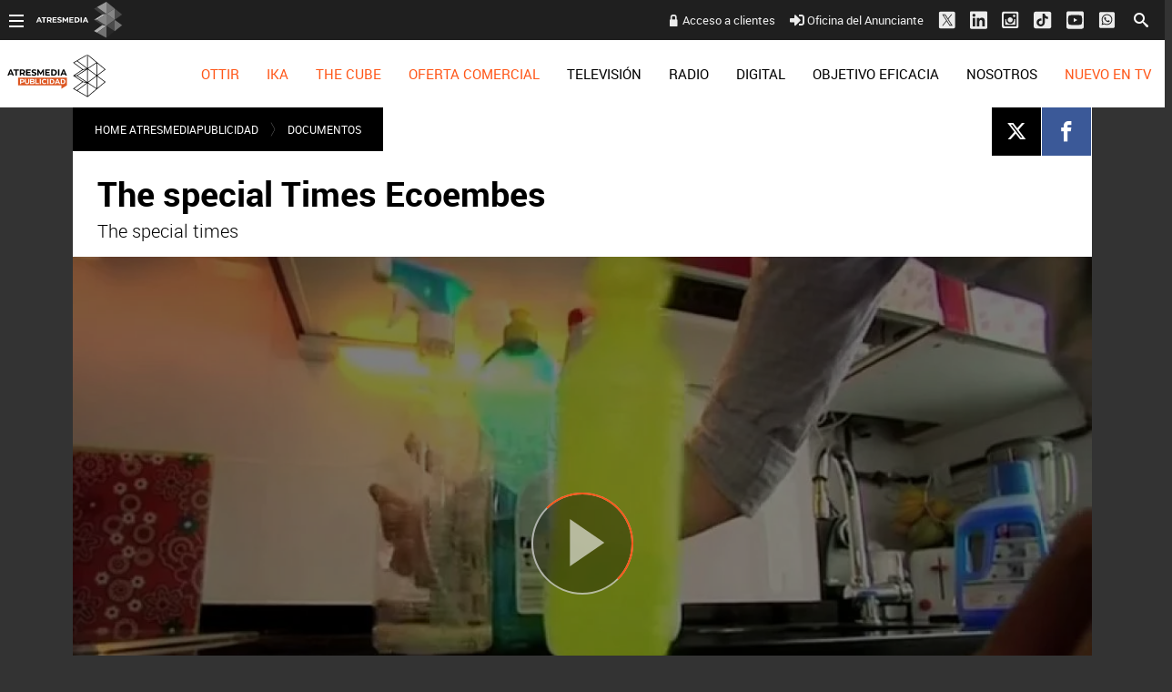

--- FILE ---
content_type: text/html; charset=UTF-8
request_url: https://www.atresmediapublicidad.com/documentos/the-special-times-ecoembes_20150513598b1ef50cf22d1f764e5372.html
body_size: 18260
content:
<!DOCTYPE html><html lang="es" itemscope="" itemtype="https://schema.org/WebPage"><head><title itemprop="name">ATRESMEDIA PUBLICIDAD | The special Times Ecoembes</title><meta charset="UTF-8"/><title>The special Times Ecoembes</title><meta name="title" content="The special Times Ecoembes"><meta name="description" content="The special Times Ecoembes"/><link rel="canonical" href="https://www.atresmediapublicidad.com/documentos/the-special-times-ecoembes_20150513598b1ef50cf22d1f764e5372.html" ><meta name="robots" content="index, follow, max-image-preview:large, max-snippet:-1, max-video-preview:-1" /><meta name="DC.date.issued" content="2015-05-13T10:09:55+02:00"/><meta name="date" content="2015-05-13T10:09:55+02:00"/><meta property="article:modified_time" content="2015-05-13T10:09:55+02:00"/><meta property="article:published_time" content="2015-05-13T10:09:55+02:00"/><meta property="og:type" content="article"/><meta property="og:locale" content="es_ES"/><meta property="og:site_name" content="AtresmediaPublicidad"/><meta property="og:title" content="The special Times Ecoembes"/><meta property="og:description" content="The special Times Ecoembes"/><meta property="og:url" content="https://www.atresmediapublicidad.com/documentos/the-special-times-ecoembes_20150513598b1ef50cf22d1f764e5372.html"><meta name="twitter:title" content="The special Times Ecoembes"/><meta name="twitter:description" content="The special Times Ecoembes"/><meta property="og:image" content="https://fotografias.atresmediapublicidad.com/clipping/cmsimages01/2015/05/13/6D5256CA-0CCB-4DDA-AD7B-8D2878E66251/69.jpg?crop=640,360,x0,y4&width=1280&height=720&optimize=low&format=jpg"/><meta property="og:image:type" content="image/jpeg"/><meta property="og:image:width" content="1280"/><meta property="og:image:height" content="720"/><meta property="og:image:alt" content="AtresmediaPublicidad" /><meta name="twitter:card" content="summary_large_image"/><meta name="twitter:image" content="https://fotografias.atresmediapublicidad.com/clipping/cmsimages01/2015/05/13/6D5256CA-0CCB-4DDA-AD7B-8D2878E66251/69.jpg?crop=640,360,x0,y4&width=1280&height=720&optimize=low&format=jpg"/><meta property="article:section" content="DOCUMENTOS"/><meta property="article:tag" content="special times"/><meta property="article:tag" content="Ecoembes"/><meta http-equiv="X-UA-Compatible" content="IE=edge,chrome=1"/><meta name="pageRender" content="Wed Apr 10 18:16:15 CEST 2024"/><meta name="viewport" content="width=device-width, initial-scale=1, user-scalable=yes"><link rel="alternate" type="application/rss+xml" title="RSS 2.0" href="https://www.atresmediapublicidad.com/rss/756111.xml" /><meta name="serie-programa" content=""/><meta name="tipo-contenido" content="Entretenimiento"/><meta name="lang" content="es"><meta name="organization" content="AtresmediaPublicidad" /><script type="text/javascript"> setInterval(function() { window.location.reload(); }, 900*1000); </script><meta name="articleId" content="598b1ef57ed1a8380fc1144f"/><meta name="theme-color" content="#ff5300">

<!-- Carga de Favicon -->
<link rel="apple-touch-icon" sizes="57x57" href="/public/img/verticales/atresmedia_corporacion/apple-touch-icon-57x57.png">
<link rel="apple-touch-icon" sizes="60x60" href="/public/img/verticales/atresmedia_corporacion/apple-touch-icon-60x60.png">
<link rel="apple-touch-icon" sizes="72x72" href="/public/img/verticales/atresmedia_corporacion/apple-touch-icon-72x72.png">
<link rel="apple-touch-icon" sizes="76x76" href="/public/img/verticales/atresmedia_corporacion/apple-touch-icon-76x76.png">
<link rel="apple-touch-icon" sizes="114x114" href="/public/img/verticales/atresmedia_corporacion/apple-touch-icon-114x114.png">
<link rel="apple-touch-icon" sizes="120x120" href="/public/img/verticales/atresmedia_corporacion/apple-touch-icon-120x120.png">
<link rel="apple-touch-icon" sizes="144x144" href="/public/img/verticales/atresmedia_corporacion/apple-touch-icon-144x144.png">
<link rel="apple-touch-icon" sizes="152x152" href="/public/img/verticales/atresmedia_corporacion/apple-touch-icon-152x152.png">
<link rel="apple-touch-icon" sizes="180x180" href="/public/img/verticales/atresmedia_corporacion/apple-touch-icon-180x180.png">
<link rel="icon" type="image/png" href="/public/img/verticales/atresmedia_corporacion/favicon-32x32.png" sizes="32x32">
<link rel="icon" type="image/png" href="/public/img/verticales/atresmedia_corporacion/android-chrome-192x192.png" sizes="192x192">
<link rel="icon" type="image/png" href="/public/img/verticales/atresmedia_corporacion/favicon-96x96.png" sizes="96x96">
<link rel="icon" type="image/png" href="/public/img/verticales/atresmedia_corporacion/favicon-16x16.png" sizes="16x16">
<link rel="mask-icon" href="/public/img/verticales/atresmedia_corporacion/safari-pinned-tab.svg" color="#5bbad5">
<link rel="shortcut icon" href="/public/img/verticales/atresmedia_corporacion/favicon.ico">
<meta name="msapplication-TileImage" content="/mstile-144x144.png">

<!--TAGS VERIFICADORES-->
<meta name="google-site-verification" content="yGMuwTPW66E4FApLJV3LnEVgOWApX3YBZ2xNO3GShcY" />
<meta name="y_key" content="8f9e10c7bca1e10c" />
<meta name="msvalidate.01" content="DDBC2D36D801A1BEEF59505F4B1610AF" />
<meta name="alexaVerifyID" content="dxokSiRchRiSVONySe4tHAeoWQc" />
<meta property="og:site_name" content="Antena3.com"/><meta name="site-name" content="AtresmediaPublicidad"/><meta name="tipo-pagina" content="contenido"/><meta name="error" content="false" /><script type="application/ld+json"> { "@context": "https://schema.org", "@type": "NewsArticle", "mainEntityOfPage": { "@type": "WebPage", "@id": "https://www.atresmediapublicidad.com/documentos/the-special-times-ecoembes_20150513598b1ef50cf22d1f764e5372.html"}, "url": "https://www.atresmediapublicidad.com/documentos/the-special-times-ecoembes_20150513598b1ef50cf22d1f764e5372.html", "headline": "The special Times Ecoembes", "description": "The special Times Ecoembes", "datePublished": "2015-05-13T10:09:55+02:00", "dateModified": "2015-05-13T10:09:55+02:00", "articleSection":{ "@list":[ "Home atresmediapublicidad", "DOCUMENTOS"]}, "keywords": [ "special times", "Ecoembes"], "publisher": { "@id":"https://www.atresmediapublicidad.com/#publisher" }, "author": [ { "@type": "Person", "name": "Atres advertising" } ], "video": { "@type": "VideoObject", "name": "The special Times Ecoembes", "description": "The special Times Ecoembes", "thumbnailUrl": "https://fotografias.atresmediapublicidad.com/clipping/cmsimages01/2015/05/13/6D5256CA-0CCB-4DDA-AD7B-8D2878E66251/69.jpg?crop=640,360,x0,y4&width=1280&height=720&optimize=low&format=webply", "uploadDate": "2015-05-13T10:09:55+02:00", "duration": "PT20.440000S", "publisher": { "@id":"https://www.atresmediapublicidad.com/#publisher" }, "contentUrl": "https://dpvclip.antena3.com//mp_series2/2015/05/13/00033.mp4", "embedUrl": "https://www.atresmediapublicidad.com/embed/the-special-times-ecoembes/video/27/2015/05/13/598b1ef57ed1a8380fc1144f" }, "image": { "@type": "ImageObject", "url": "https://fotografias.atresmediapublicidad.com/clipping/cmsimages01/2015/05/13/6D5256CA-0CCB-4DDA-AD7B-8D2878E66251/69.jpg?crop=640,360,x0,y4&width=1280&height=720&optimize=low&format=webply", "width": 1280, "height": 720 }, "speakable":{ "@type":"SpeakableSpecification", "xpath":[ "/html/head/title", "/html/head/meta[@name='description']/@content" ] } } </script><script type="application/ld+json"> { "@context": "http://schema.org", "@type": "BreadcrumbList", "itemListElement": [ { "@type": "ListItem", "position": 1, "name": "Home atresmediapublicidad", "item": "https://www.atresmediapublicidad.com/" }, { "@type": "ListItem", "position": 2, "name": "DOCUMENTOS", "item": "https://www.atresmediapublicidad.com/documentos/" }, { "@type": "ListItem", "position": 3, "name": "The special Times Ecoembes", "item": "https://www.atresmediapublicidad.com/documentos/the-special-times-ecoembes_20150513598b1ef50cf22d1f764e5372.html" }] } </script><script type="application/ld+json"> { "@context":"https://schema.org", "@type":"NewsMediaOrganization", "url":"https://www.atresmediapublicidad.com/", "@id":"https://www.atresmediapublicidad.com/#publisher", "name":"AtresmediaPublicidad", "logo": { "@type": "ImageObject", "url": "", "width": 125, "height": 60 } , "foundingLocation": "Madrid, España", "address": { "@type":"PostalAddress", "streetAddress":"Isla Graciosa 13", "addressLocality":"San Sebastián de los Reyes", "addressRegion":"Comunidad de Madrid", "postalCode":"28703", "addressCountry":"España" } ,"parentOrganization":{ "@context":"https://schema.org", "@type":"NewsMediaOrganization", "url":"https://www.atresmediacorporacion.com/", "name":"Atresmedia", "alternateName":"Atresmedia", "ethicsPolicy":"https://www.atresmediacorporacion.com/public/legal/politica-proteccion-datos-privacidad.html", "legalName":"Atresmedia Corporación de Medios de Comunicación, S.A.", "foundingLocation": "Madrid, España", "foundingDate": "1988-06-07", "address": { "@type":"PostalAddress", "streetAddress":"Isla Graciosa 13", "addressLocality":"San Sebastián de los Reyes", "addressRegion":"Comunidad de Madrid", "postalCode":"28703", "addressCountry":"España" }, "logo": { "@type": "ImageObject", "url": "https://www.atresmedia.com/public/img/atresmedia-amp.png", "width": 125, "height": 60 } } } </script><meta charset="UTF-8"/><title>The special Times Ecoembes</title><meta name="title" content="The special Times Ecoembes"><meta name="description" content="The special Times Ecoembes"/><link rel="canonical" href="https://www.atresmediapublicidad.com/documentos/the-special-times-ecoembes_20150513598b1ef50cf22d1f764e5372.html" ><meta name="robots" content="index, follow, max-image-preview:large, max-snippet:-1, max-video-preview:-1" /><meta name="DC.date.issued" content="2015-05-13T10:09:55+02:00"/><meta name="date" content="2015-05-13T10:09:55+02:00"/><meta property="article:modified_time" content="2015-05-13T10:09:55+02:00"/><meta property="article:published_time" content="2015-05-13T10:09:55+02:00"/><meta property="og:type" content="article"/><meta property="og:locale" content="es_ES"/><meta property="og:site_name" content="AtresmediaPublicidad"/><meta property="og:title" content="The special Times Ecoembes"/><meta property="og:description" content="The special Times Ecoembes"/><meta property="og:url" content="https://www.atresmediapublicidad.com/documentos/the-special-times-ecoembes_20150513598b1ef50cf22d1f764e5372.html"><meta name="twitter:title" content="The special Times Ecoembes"/><meta name="twitter:description" content="The special Times Ecoembes"/><meta property="og:image" content="https://fotografias.atresmediapublicidad.com/clipping/cmsimages01/2015/05/13/6D5256CA-0CCB-4DDA-AD7B-8D2878E66251/69.jpg?crop=640,360,x0,y4&width=1280&height=720&optimize=low&format=jpg"/><meta property="og:image:type" content="image/jpeg"/><meta property="og:image:width" content="1280"/><meta property="og:image:height" content="720"/><meta property="og:image:alt" content="AtresmediaPublicidad" /><meta name="twitter:card" content="summary_large_image"/><meta name="twitter:image" content="https://fotografias.atresmediapublicidad.com/clipping/cmsimages01/2015/05/13/6D5256CA-0CCB-4DDA-AD7B-8D2878E66251/69.jpg?crop=640,360,x0,y4&width=1280&height=720&optimize=low&format=jpg"/><meta property="article:section" content="DOCUMENTOS"/><meta property="article:tag" content="special times"/><meta property="article:tag" content="Ecoembes"/><meta http-equiv="X-UA-Compatible" content="IE=edge,chrome=1"/><meta name="pageRender" content="Wed Apr 10 18:16:15 CEST 2024"/><meta name="viewport" content="width=device-width, initial-scale=1, user-scalable=yes"><link rel="alternate" type="application/rss+xml" title="RSS 2.0" href="https://www.atresmediapublicidad.com/rss/756111.xml" /><meta name="serie-programa" content=""/><meta name="tipo-contenido" content="Entretenimiento"/><meta name="lang" content="es"><meta name="organization" content="AtresmediaPublicidad" /><script type="text/javascript"> setInterval(function() { window.location.reload(); }, 900*1000); </script><meta name="articleId" content="598b1ef57ed1a8380fc1144f"/><meta name="theme-color" content="#ff5300">

<!-- Carga de Favicon -->
<link rel="apple-touch-icon" sizes="57x57" href="/public/img/verticales/atresmedia_corporacion/apple-touch-icon-57x57.png">
<link rel="apple-touch-icon" sizes="60x60" href="/public/img/verticales/atresmedia_corporacion/apple-touch-icon-60x60.png">
<link rel="apple-touch-icon" sizes="72x72" href="/public/img/verticales/atresmedia_corporacion/apple-touch-icon-72x72.png">
<link rel="apple-touch-icon" sizes="76x76" href="/public/img/verticales/atresmedia_corporacion/apple-touch-icon-76x76.png">
<link rel="apple-touch-icon" sizes="114x114" href="/public/img/verticales/atresmedia_corporacion/apple-touch-icon-114x114.png">
<link rel="apple-touch-icon" sizes="120x120" href="/public/img/verticales/atresmedia_corporacion/apple-touch-icon-120x120.png">
<link rel="apple-touch-icon" sizes="144x144" href="/public/img/verticales/atresmedia_corporacion/apple-touch-icon-144x144.png">
<link rel="apple-touch-icon" sizes="152x152" href="/public/img/verticales/atresmedia_corporacion/apple-touch-icon-152x152.png">
<link rel="apple-touch-icon" sizes="180x180" href="/public/img/verticales/atresmedia_corporacion/apple-touch-icon-180x180.png">
<link rel="icon" type="image/png" href="/public/img/verticales/atresmedia_corporacion/favicon-32x32.png" sizes="32x32">
<link rel="icon" type="image/png" href="/public/img/verticales/atresmedia_corporacion/android-chrome-192x192.png" sizes="192x192">
<link rel="icon" type="image/png" href="/public/img/verticales/atresmedia_corporacion/favicon-96x96.png" sizes="96x96">
<link rel="icon" type="image/png" href="/public/img/verticales/atresmedia_corporacion/favicon-16x16.png" sizes="16x16">
<link rel="mask-icon" href="/public/img/verticales/atresmedia_corporacion/safari-pinned-tab.svg" color="#5bbad5">
<link rel="shortcut icon" href="/public/img/verticales/atresmedia_corporacion/favicon.ico">
<meta name="msapplication-TileImage" content="/mstile-144x144.png">

<!--TAGS VERIFICADORES-->
<meta name="google-site-verification" content="yGMuwTPW66E4FApLJV3LnEVgOWApX3YBZ2xNO3GShcY" />
<meta name="y_key" content="8f9e10c7bca1e10c" />
<meta name="msvalidate.01" content="DDBC2D36D801A1BEEF59505F4B1610AF" />
<meta name="alexaVerifyID" content="dxokSiRchRiSVONySe4tHAeoWQc" />
<meta property="og:site_name" content="Antena3.com"/><meta name="site-name" content="AtresmediaPublicidad"/><meta name="tipo-pagina" content="contenido"/><meta name="error" content="false" /><link rel="stylesheet" href="https://static.atresmediapublicidad.com/css/style2.css"><link rel="stylesheet" href="https://static.atresmediapublicidad.com/css/atresmediapublicidad/skin2.css"><script type="text/javascript"> var staticDomain = 'https://static.atresmediapublicidad.com/'; var comunidadDomain = 'https://comunidad.antena3.com/'; var jsDomain = 'https://cdnjs.atresmedia.com/atresmedia-js/latest/'; var cmpLoadCallbacks = []; window.SITE_ID = 81327; window.PAGE_ID = 0; window.CONTENT_PAGE_ID = '598b1ef50cf22d1f764e5372'; window.URL_HITS_PAGE = 'https://hits.atresmediapublicidad.com//598b1ef50cf22d1f764e5372/2/753337,756111/598b1ef50cf22d1f764e5372/'; </script><script type="text/javascript">window.pagedata = { "page" : { "contentID" : "598b1ef50cf22d1f764e5372", "smartclipID" : null, }, "code" : { "web" : "0", "site" : null, "seedtag" : null }, "domain" : { "api" : "https://api.atresmedia.com/", "community" : "https://comunidad.antena3.com/", "document" : "atresmediapublicidad.com", "hit" : "https://hits.atresmediapublicidad.com//598b1ef50cf22d1f764e5372/2/753337,756111/598b1ef50cf22d1f764e5372/", "js" : "https://cdnjs.atresmedia.com/atresmedia-js/latest/", "static" : "https://static.atresmediapublicidad.com/" }};</script><script type="text/javascript">
    window.onload = function () {
        (function(){function r(e){if(!window.frames[e]){if(document.body&&document.body.firstChild){var t=document.body;var n=document.createElement("iframe");n.style.display="none";n.name=e;n.title=e;t.insertBefore(n,t.firstChild)}else{setTimeout(function(){r(e)},5)}}}function e(n,a,o,c,d){function e(e,t,n,r){if(typeof n!=="function"){return}if(!window[a]){window[a]=[]}var i=false;if(d){i=d(e,r,n)}if(!i){window[a].push({command:e,version:t,callback:n,parameter:r})}}e.stub=true;e.stubVersion=2;function t(r){if(!window[n]||window[n].stub!==true){return}if(!r.data){return}var i=typeof r.data==="string";var e;try{e=i?JSON.parse(r.data):r.data}catch(t){return}if(e[o]){var a=e[o];window[n](a.command,a.version,function(e,t){var n={};n[c]={returnValue:e,success:t,callId:a.callId};if(r.source){r.source.postMessage(i?JSON.stringify(n):n,"*")}},a.parameter)}}if(typeof window[n]!=="function"){window[n]=e;if(window.addEventListener){window.addEventListener("message",t,false)}else{window.attachEvent("onmessage",t)}}}e("__tcfapi","__tcfapiBuffer","__tcfapiCall","__tcfapiReturn");r("__tcfapiLocator");(function(e,t){var n=document.createElement("link");n.as="script";var r=document.createElement("link");r.as="script";var i=document.createElement("script");i.id="spcloader";i.type="text/javascript";i["defer"]=true;i.charset="utf-8";var a="https://sdk.privacy-center.org/"+e+"/loader.js?target_type=notice&target="+t;if(window.didomiConfig&&window.didomiConfig.user){var o=window.didomiConfig.user;var c=o.country;var d=o.region;if(c){a=a+"&country="+c;if(d){a=a+"&region="+d}}}n.href="https://sdk.privacy-center.org/";r.href="https://sdk.privacy-center.org/";i.src=a;var s=document.getElementsByTagName("script")[0];s.parentNode.insertBefore(i,s)})("829e56eb-a72b-4b64-91c3-1e63c21ebf06","ibzd9Xrq")})();
    };
  </script><!-- DTM  *** new -->
<script src="//assets.adobedtm.com/f3257b54648f/0a102682e791/launch-a7548e537628.min.js" async></script>



  <script>if(window){let w=function(n){window.jQueryCallbacks.push(n)};var i=w;window.jQueryCallbacks=[],window.$=function(n){return typeof n=="function"&&w(n),{ready:w}},window.jQuery=window.$,window.$.ajax=function(...n){w(()=>window.$.ajax(...n))}}
</script>
  
<script type="module" src="https://cdnjs.atresmedia.com/load/webapp/www-entries/main.Bb7-Y4xk8M9YG2yI.js" defer></script>
<script type="module" src="https://cdnjs.atresmedia.com/load/webapp/www-entries/no-site.C8fh56_7Y7Be6u8E.js" defer></script>
  </head><body class="atresmediapublicidad corporativo pagina-interior documentos"><header class="header-principal">

	<nav class="navbar container row navbar-default" role="navigation">
		
		<div class="navbar-header" itemscope itemtype="https://schema.org/Organization">
            <button type="button" class="navbar-toggle collapsed" data-target=".navbar-ex1-collapse" role="button" aria-expanded="false">
                <span class="sr-only">Desplegar navegación</span>
                <div class="b-menu"><div class="icon"></div></div>
            </button>
            <h1 itemprop="name">
            	<a class="navbar-brand" title="Atresmedia Publicidad" href="/" itemprop="url">
            		<img loading="lazy" src="/public/img/atresmediapublicidad-television.svg" alt="Atresmedia Publicidad" itemprop="logo"></a></h1>
        </div><!-- navbar-header -->
		
		
		<div class="box-menu" role="menu">
			<div class="menu">

				<ul class="nav navbar-nav nav-tertiary">
					<!--<a href="https://www.atresmediapublicidad.com/asistente-cpm/" target="_blank">Asistente CPM</a> -->
					<a class="btAcceso" target="_blank" title="Acceso a clientes" href="https://portalcomercial.atresmedia.com/">Acceso a clientes</a>
        			<a target="_blank" href="https://www.atresmediapublicidad.com/nosotros/contacto/oficina-anunciante_201802015a7338330cf20e2c8b499e4b.html"><svg class="svg-inline--fa fa-sign-in-alt fa-w-16" aria-hidden="true" data-prefix="fas" data-icon="sign-in-alt" role="img" xmlns="https://www.w3.org/2000/svg" viewBox="0 0 512 512" data-fa-i2svg=""><path fill="currentColor" d="M416 448h-84c-6.6 0-12-5.4-12-12v-40c0-6.6 5.4-12 12-12h84c17.7 0 32-14.3 32-32V160c0-17.7-14.3-32-32-32h-84c-6.6 0-12-5.4-12-12V76c0-6.6 5.4-12 12-12h84c53 0 96 43 96 96v192c0 53-43 96-96 96zm-47-201L201 79c-15-15-41-4.5-41 17v96H24c-13.3 0-24 10.7-24 24v96c0 13.3 10.7 24 24 24h136v96c0 21.5 26 32 41 17l168-168c9.3-9.4 9.3-24.6 0-34z"></path></svg><!-- <i class="fas fa-sign-in-alt"></i> --> Oficina del Anunciante</a>
        			<a href="https://twitter.com/Atresmediapubli" target="_blank"><svg width="20" height="22" viewBox="0 0 20 22" fill="none" xmlns="http://www.w3.org/2000/svg"><g clip-path="url(#clip0_2_132)"><path fill-rule="evenodd" clip-rule="evenodd" d="M2.72537 1.40479H17.7986C18.9334 1.40479 19.8541 2.32525 19.8541 3.45979V18.5298C19.8541 19.6643 18.9334 20.5848 17.7986 20.5848H2.72537C1.59059 20.5848 0.669922 19.6643 0.669922 18.5298V3.45979C0.669922 2.32525 1.59059 1.40479 2.72537 1.40479ZM16.2788 4.40479L11.8116 9.9094H11.8113L16.6699 17.4048H13.0966L9.82483 12.3574L5.72858 17.4048H4.66992L9.35484 11.6324L4.66992 4.40479H8.2432L11.3413 9.18436L15.2202 4.40479H16.2788ZM9.88689 10.9763L10.3616 11.696V11.6963L13.5947 16.5984H15.2207L11.2587 10.591L10.784 9.87125L7.73607 5.24958H6.11003L9.88689 10.9763Z" fill="#ECECEC"/></g><defs><clipPath id="clip0_2_132"><rect width="19.19" height="21.92" fill="white" transform="translate(0.669922 0.034668)"/></clipPath></defs></svg><!-- <i class="fab fa-lg fa-twitter-square"></i> --></a>
					<a href="https://www.linkedin.com/company/atres-advertising?trk=top_nav_home" target="_blank"><svg class="svg-inline--fa fa-linkedin fa-w-14 fa-lg" aria-hidden="true" data-prefix="fab" data-icon="linkedin" role="img" xmlns="https://www.w3.org/2000/svg" viewBox="0 0 448 512" data-fa-i2svg=""><path fill="currentColor" d="M416 32H31.9C14.3 32 0 46.5 0 64.3v383.4C0 465.5 14.3 480 31.9 480H416c17.6 0 32-14.5 32-32.3V64.3c0-17.8-14.4-32.3-32-32.3zM135.4 416H69V202.2h66.5V416zm-33.2-243c-21.3 0-38.5-17.3-38.5-38.5S80.9 96 102.2 96c21.2 0 38.5 17.3 38.5 38.5 0 21.3-17.2 38.5-38.5 38.5zm282.1 243h-66.4V312c0-24.8-.5-56.7-34.5-56.7-34.6 0-39.9 27-39.9 54.9V416h-66.4V202.2h63.7v29.2h.9c8.9-16.8 30.6-34.5 62.9-34.5 67.2 0 79.7 44.3 79.7 101.9V416z"></path></svg><!-- <i class="fab fa-lg fa-linkedin"></i> --></a>
					<a href="https://www.instagram.com/Atresmediapublicidad" target="_blank"><svg width="19" height="20" viewBox="0 0 19 20" fill="none" xmlns="http://www.w3.org/2000/svg"><path fill-rule="evenodd" clip-rule="evenodd" d="M16.435 0.628906H1.9722C0.883381 0.628906 0 1.51197 0 2.60042V17.0582C0 18.1466 0.883381 19.0297 1.9722 19.0297H16.435C17.5238 19.0297 18.4072 18.1466 18.4072 17.0582V2.60042C18.4072 1.51197 17.5238 0.628906 16.435 0.628906ZM3.6 2.62891H14.8C15.68 2.62891 16.4 3.34891 16.4 4.22891V15.4289C16.4 16.3097 15.68 17.0289 14.8 17.0289H3.6C2.72 17.0289 2 16.3097 2 15.4289V4.22891C2 3.34891 2.72 2.62891 3.6 2.62891ZM12.3198 12.9489C11.489 13.7799 10.3622 14.2469 9.1872 14.2473C8.01204 14.2471 6.88507 13.7802 6.0541 12.9492C5.22314 12.1182 4.75621 10.9913 4.756 9.81611C4.756 9.54571 4.7904 9.28491 4.8392 9.02891H3.6V14.8017C3.6 14.8744 3.61436 14.9464 3.64225 15.0135C3.67014 15.0806 3.71101 15.1416 3.76252 15.1929C3.81404 15.2442 3.87517 15.2848 3.94242 15.3124C4.00967 15.34 4.08171 15.354 4.1544 15.3537H14.2456C14.3183 15.354 14.3903 15.34 14.4576 15.3124C14.5248 15.2848 14.586 15.2442 14.6375 15.1929C14.689 15.1416 14.7299 15.0806 14.7578 15.0135C14.7856 14.9464 14.8 14.8744 14.8 14.8017V9.02891H13.5352C13.5832 9.28491 13.6176 9.54571 13.6176 9.81611C13.6174 10.9911 13.1506 12.118 12.3198 12.9489ZM6.62916 8.75653C6.49002 9.09246 6.4184 9.4525 6.4184 9.81611C6.4184 10.5504 6.71011 11.2547 7.22936 11.7739C7.74861 12.2932 8.45287 12.5849 9.1872 12.5849C9.92153 12.5849 10.6258 12.2932 11.145 11.7739C11.6643 11.2547 11.956 10.5504 11.956 9.81611C11.956 9.4525 11.8844 9.09246 11.7452 8.75653C11.6061 8.42061 11.4021 8.11538 11.145 7.85827C10.8879 7.60116 10.5827 7.39721 10.2468 7.25807C9.91085 7.11892 9.5508 7.04731 9.1872 7.04731C8.8236 7.04731 8.46355 7.11892 8.12763 7.25807C7.7917 7.39721 7.48647 7.60116 7.22936 7.85827C6.97226 8.11538 6.76831 8.42061 6.62916 8.75653ZM12.9536 6.62891H14.2456C14.552 6.62891 14.8 6.37931 14.8 6.07451V4.78171C14.8 4.47611 14.552 4.22891 14.2448 4.22891H12.9528C12.648 4.22891 12.4 4.47611 12.4 4.78171V6.07531C12.4004 6.222 12.4589 6.36257 12.5626 6.46629C12.6663 6.57002 12.8069 6.62848 12.9536 6.62891Z" fill="#ECECEC"></path></svg></a>
					<a href="https://www.tiktok.com/@atresmediapublicidad" target="_blank"><svg width="19" height="20" viewBox="0 0 19 20" fill="none" xmlns="http://www.w3.org/2000/svg"><path fill-rule="evenodd" clip-rule="evenodd" d="M16.435 0.819336H1.9722C0.883381 0.819336 0 1.7024 0 2.79085V17.2486C0 18.3371 0.883381 19.2202 1.9722 19.2202H16.435C17.5238 19.2202 18.4072 18.3371 18.4072 17.2486V2.79085C18.4072 1.7024 17.5238 0.819336 16.435 0.819336ZM10.6548 3.00326C10.2052 3.00397 9.75486 3.00467 9.3024 3.01167C9.29161 4.47731 9.29206 5.94296 9.29251 7.41003C9.29279 8.29021 9.29306 9.1709 9.2909 10.0524C9.28938 10.3273 9.28986 10.6019 9.29034 10.8762C9.29168 11.6437 9.29301 12.4098 9.2506 13.179C9.24519 13.3932 9.13777 13.5815 9.03399 13.7634C9.02752 13.7748 9.02107 13.7861 9.01466 13.7974C8.68085 14.3515 8.06505 14.7307 7.42047 14.7365C6.4536 14.824 5.54429 14.019 5.40616 13.0624C5.40527 13.0134 5.40368 12.9642 5.40209 12.9149C5.39344 12.6466 5.38466 12.3745 5.48674 12.1232C5.63062 11.709 5.90687 11.3416 6.26944 11.1024C6.77014 10.7524 7.43772 10.6999 8.0075 10.8866C8.0075 10.5166 8.01384 10.1467 8.02018 9.77674C8.02863 9.28336 8.03708 8.78998 8.0305 8.2966C6.78164 8.05743 5.44645 8.45993 4.49111 9.29991C3.65085 10.0232 3.10986 11.0849 3.00627 12.1932C2.99477 12.479 3.00052 12.7707 3.01203 13.0624C3.13288 14.4274 3.95012 15.699 5.11266 16.3932C5.81479 16.8131 6.63778 17.0406 7.46075 16.994C8.80171 16.9706 10.1081 16.2415 10.8621 15.1215C11.3282 14.4507 11.5929 13.6399 11.639 12.8232C11.6498 11.7622 11.6493 10.699 11.6489 9.63489C11.6486 8.9965 11.6483 8.3578 11.6505 7.7191C11.9498 7.91743 12.2548 8.10993 12.5828 8.2616C13.3367 8.62326 14.1713 8.79826 15 8.82743V6.47662C14.1137 6.37746 13.2044 6.07996 12.5598 5.43246C11.9153 4.80248 11.5987 3.8925 11.5527 3C11.2535 3.00233 10.9543 3.0028 10.6548 3.00326Z" fill="#ECECEC"></path></svg></a>
					<a href="https://www.youtube.com/user/Atresmediapublicidad" target="_blank"><svg class="svg-inline--fa fa-youtube-square fa-w-14 fa-lg" aria-hidden="true" data-prefix="fab" data-icon="youtube-square" role="img" xmlns="https://www.w3.org/2000/svg" viewBox="0 0 448 512" data-fa-i2svg=""><path fill="currentColor" d="M186.8 202.1l95.2 54.1-95.2 54.1V202.1zM448 80v352c0 26.5-21.5 48-48 48H48c-26.5 0-48-21.5-48-48V80c0-26.5 21.5-48 48-48h352c26.5 0 48 21.5 48 48zm-42 176.3s0-59.6-7.6-88.2c-4.2-15.8-16.5-28.2-32.2-32.4C337.9 128 224 128 224 128s-113.9 0-142.2 7.7c-15.7 4.2-28 16.6-32.2 32.4-7.6 28.5-7.6 88.2-7.6 88.2s0 59.6 7.6 88.2c4.2 15.8 16.5 27.7 32.2 31.9C110.1 384 224 384 224 384s113.9 0 142.2-7.7c15.7-4.2 28-16.1 32.2-31.9 7.6-28.5 7.6-88.1 7.6-88.1z"></path></svg><!-- <i class="fab fa-lg fa-youtube-square"></i> --></a>
					<a href="https://www.whatsapp.com/channel/0029VaHdpK88KMqfxkIV1O23"><svg width="21" height="22" viewBox="0 0 21 22" fill="none" xmlns="http://www.w3.org/2000/svg"><g clip-path="url(#clip0_2_138)"><path fill-rule="evenodd" clip-rule="evenodd" d="M2.9158 1.40479H17.9891C19.1238 1.40479 20.0445 2.32525 20.0445 3.45979V18.5298C20.0445 19.6643 19.1238 20.5848 17.9891 20.5848H2.9158C1.78102 20.5848 0.860352 19.6643 0.860352 18.5298V3.45979C0.860352 2.32525 1.78102 1.40479 2.9158 1.40479ZM14.1168 5.07922C14.4655 5.3162 14.7929 5.58703 15.0991 5.89172C15.4053 6.19641 15.6775 6.52225 15.9156 6.86926C16.1452 7.22473 16.3409 7.59501 16.5025 7.9801C16.6641 8.36519 16.7874 8.76509 16.8724 9.1798C16.9575 9.59452 17 10.0177 17 10.4493C17 11.338 16.8299 12.1717 16.4897 12.9503C16.1495 13.7374 15.686 14.4209 15.0991 15.0006C14.5123 15.5804 13.8234 16.0395 13.0324 16.378C12.2499 16.7166 11.4122 16.8859 10.5191 16.8859C9.97481 16.8859 9.44112 16.8203 8.91806 16.6891C8.395 16.5579 7.89957 16.3611 7.4318 16.0988L4 17.0001L4.91855 13.6613C4.62938 13.1704 4.4125 12.652 4.26791 12.1061C4.12332 11.5602 4.05103 11.0037 4.05103 10.4366C4.05103 9.54797 4.22113 8.71431 4.56133 7.93566C4.90154 7.15702 5.36294 6.4757 5.94553 5.89172C6.52813 5.30773 7.21492 4.84647 8.00589 4.50793C8.78835 4.16939 9.6261 4.00012 10.5191 4.00012C10.9529 4.00012 11.3781 4.04243 11.7949 4.12707C12.2116 4.21171 12.6135 4.33231 13.0005 4.48889C13.3875 4.64546 13.7596 4.84224 14.1168 5.07922ZM9.09666 15.6163C9.56019 15.7433 10.0343 15.8068 10.5191 15.8068C11.2591 15.8068 11.9565 15.6629 12.6114 15.3751C13.2663 15.0958 13.8361 14.715 14.3209 14.2325C14.8057 13.7501 15.1927 13.1831 15.4818 12.5314C15.7625 11.8797 15.9028 11.1857 15.9028 10.4493C15.9028 10.0854 15.8688 9.73417 15.8008 9.39563C15.7327 9.04862 15.6307 8.71431 15.4946 8.3927C15.3585 8.07108 15.1927 7.76639 14.9971 7.47863C14.8014 7.18241 14.5803 6.90734 14.3337 6.65344C14.0785 6.39953 13.8021 6.17525 13.5044 5.98059C13.2152 5.78592 12.9091 5.623 12.5859 5.49182C12.2627 5.36063 11.9267 5.26118 11.578 5.19348C11.2378 5.12577 10.8849 5.09191 10.5191 5.09191C9.7792 5.09191 9.08178 5.23156 8.42689 5.51086C7.772 5.79016 7.20216 6.17313 6.71737 6.65979C6.23258 7.14644 5.84985 7.71138 5.56919 8.35461C5.28001 9.0063 5.13543 9.70031 5.13543 10.4366C5.13543 10.9445 5.20559 11.4417 5.34593 11.9283C5.48626 12.415 5.69251 12.8699 5.96467 13.2931L6.09225 13.4962L5.54367 15.464L7.58489 14.9435L7.77625 15.0577C8.193 15.3032 8.63314 15.4894 9.09666 15.6163ZM12.9112 11.5221C13.2046 11.6617 13.3896 11.7527 13.4661 11.795C13.5512 11.8289 13.6192 11.8606 13.6703 11.8903C13.7213 11.9199 13.7596 11.9516 13.7851 11.9855C13.8021 12.0193 13.8063 12.1082 13.7978 12.2521C13.7893 12.396 13.7511 12.561 13.683 12.7472C13.615 12.9334 13.4555 13.1005 13.2046 13.2487C12.9537 13.3968 12.7517 13.4835 12.5986 13.5089C12.454 13.5343 12.2967 13.5449 12.1266 13.5406C11.9565 13.5364 11.7736 13.5047 11.578 13.4454C11.4589 13.4116 11.3229 13.3671 11.1698 13.3121C11.0167 13.2571 10.8466 13.1873 10.6595 13.1027C10.2512 12.9334 9.88126 12.7176 9.54956 12.4552C9.21786 12.1844 8.93294 11.922 8.6948 11.6681C8.45666 11.4142 8.26955 11.1941 8.13346 11.0079C7.98888 10.8133 7.90808 10.7032 7.89107 10.6779C7.84854 10.6271 7.72735 10.4366 7.52748 10.1066C7.32761 9.77648 7.22767 9.41255 7.22767 9.01477C7.22767 8.61698 7.30422 8.31229 7.45731 8.1007C7.6104 7.88911 7.72522 7.74523 7.80177 7.66906C7.86981 7.59289 7.94423 7.53999 8.02502 7.51037C8.10582 7.48075 8.17174 7.46594 8.22277 7.46594H8.38862C8.43965 7.46594 8.49068 7.47017 8.54171 7.47863C8.58423 7.47863 8.63952 7.48498 8.70756 7.49768C8.7756 7.51037 8.83939 7.59289 8.89892 7.74523C8.96696 7.90604 9.06264 8.13667 9.18597 8.43713C9.30929 8.73758 9.37946 8.90897 9.39647 8.95129C9.42198 8.98514 9.43687 9.02535 9.44112 9.07189C9.44537 9.11844 9.43474 9.17134 9.40922 9.23059C9.38371 9.28137 9.36032 9.3258 9.33906 9.36389C9.3178 9.40197 9.29015 9.44641 9.25613 9.49719L9.12856 9.64953C9.08603 9.70031 9.04776 9.74263 9.01374 9.77648C8.97121 9.8188 8.93507 9.86535 8.9053 9.91613C8.87553 9.96691 8.88616 10.0304 8.93719 10.1066L9.24338 10.5636C9.39647 10.7921 9.59634 11.0122 9.84298 11.2238C10.1492 11.4946 10.4213 11.685 10.6595 11.795C10.8976 11.9051 11.0592 11.9812 11.1443 12.0236C11.2208 12.0659 11.2846 12.0828 11.3356 12.0743C11.3867 12.0659 11.4377 12.0363 11.4887 11.9855C11.5397 11.9262 11.6248 11.8247 11.7439 11.6808C11.8629 11.5369 11.948 11.4269 11.999 11.3507C12.0586 11.2661 12.116 11.2238 12.1712 11.2238C12.2265 11.2238 12.2924 11.2364 12.369 11.2618C12.437 11.2957 12.6178 11.3824 12.9112 11.5221Z" fill="#ECECEC"/></g><defs><clipPath id="clip0_2_138"><rect width="19.19" height="21.92" fill="white" transform="translate(0.860352 0.034668)"/></clipPath></defs></svg></a>
					<li class="search">
                         <form class="navbar-form" method="get" action="/buscador-site/index.html">
						    <input id="search" class="input-text" name="q" value="" placeholder="Buscar..." type="text">
						    <label for="search"><span class="text">Buscar</span><span class="icon-search"></span></label>
						    <input class="search-button" value="Buscar" type="submit">
						</form>
                    </li>
				</ul>

				<ul class="nav navbar-nav nav-principal" role="menubar">
					<li class="asistenteCpm rc-menu-item" role="menuitem"><a
							href="https://ottir.es/calculadoras" title="Ottir"
							itemprop="url" style="color:#ff5719">OTTIR<span
							class="icon-direction-right"></span></a></li>
					<li class="asistenteCpm rc-menu-item" role="menuitem"><a
							href="https://www.atresmediapublicidad.com/ika/index.html" title="IKA"
							itemprop="url" style="color:#ff5719">IKA<span
							class="icon-direction-right"></span></a></li>
					<li class="asistenteCpm rc-menu-item" role="menuitem"><a
							href="https://www.atresmedia.com/the-cube/index.html" title="The Cube"
							itemprop="url" style="color:#ff5719">THE CUBE<span
							class="icon-direction-right"></span></a></li>
					<li class="ofertacomercial rc-menu-item" role="menuitem"><a
						href="/ofertacomercial" title="Oferta Comercial"
						itemprop="url">OFERTA COMERCIAL <span
							class="icon-direction-right"></span></a></li>
					<li class="television rc-menu-item" role="menuitem"><a
						href="/television" title="Televisión"
						itemprop="url">TELEVISIÓN <span
							class="icon-direction-right"></span></a></li>
					<li class="radio rc-menu-item" role="menuitem"><a
						href="/radio" title="Radio"
						itemprop="url">RADIO <span
							class="icon-direction-right"></span></a></li>
					<li class="digital rc-menu-item" role="menuitem"><a
						href="/digital" title="Digital"
						itemprop="url">DIGITAL <span
							class="icon-direction-right"></span></a></li>
					<li class="objetivo-eficacia rc-menu-item" role="menuitem"><a
						href="/objetivo-eficacia" title="Objetivo Eficacia"
						itemprop="url">OBJETIVO EFICACIA <span class="icon-direction-right"></span></a></li>
					<li class="nosotros rc-menu-item" role="menuitem"><a
						href="/nosotros" title="Nosotros"
						itemprop="url">NOSOTROS <span class="icon-direction-right"></span></a></li>
					<li class="ofertacomercial rc-menu-item" role="menuitem"><a
						href="/nuevos-anunciantes-tv" title="Nuevo en TV"
						itemprop="url">NUEVO EN TV <span class="icon-direction-right"></span></a></li>
				</ul>

				<div class="nav navbar-nav channels" role="menubar"> <div class="container row"> <a href="#" class="dropdown-toggle tit" data-toggle="dropdown" aria-expanded="false"> <div class="b-menu"> <div class="icon"></div> </div> <img loading="lazy" id="logo-atresmedia" src="/public/img/grupo-atresmedia.svg" alt="Atresmedia" width="100" /><span class="icon-direction-right"></span> </a> <div class="list-atresmedia" aria-hidden="true" aria-label="submenu"> <h2 role="link">LA RED DE <strong>ATRESMEDIA</strong><span class="icon-direction-left"></span></h2> <div data-mod="channels"> <dl data-mod="tv-radio"> <dt>CANALES TV Y RADIO</dt> <dd><a rel="me" title="Antena 3" href="https://www.antena3.com/" class="antena3" role="menuitem">Antena 3</a></dd> <dd><a rel="me" title="laSexta" href="https://www.lasexta.com/" class="lasexta" role="menuitem">laSexta</a></dd> <dd><a rel="me" title="Neox" href="https://neox.atresmedia.com/" class="neox" role="menuitem">Neox</a></dd> <dd><a rel="me" title="Nova" href="https://nova.atresmedia.com/" class="nova" role="menuitem">Nova</a></dd> <dd><a rel="me" title="Mega" href="https://mega.atresmedia.com/" class="mega" role="menuitem">Mega</a></dd> <dd><a rel="me" title="Atreseries" href="https://atreseries.atresmedia.com/" class="atreseries" role="menuitem">Atreseries</a></dd> <dd><a rel="me" title="Onda Cero" href="https://www.ondacero.es/" class="ondacero" role="menuitem">Onda Cero</a></dd> <dd><a rel="me" title="Europa FM" href="https://www.europafm.com/" class="europafm" role="menuitem">Europa FM</a></dd> <dd><a rel="me" title="Melodía FM" href="https://www.melodia-fm.com/" class="melodiafm" role="menuitem">Melodía FM</a></dd> <dd><a rel="me" title="Atresplayer" href="https://www.atresplayer.com/" class="atresplayer" role="menuitem">Atresplayer</a></dd> <dd><a rel="me" title="Flooxer" href="https://www.flooxer.com/" class="flooxer" role="menuitem">Flooxer</a></dd> </dl> <dl data-mod="verticales"> <dt>VERTICALES</dt> <dd><a rel="me" title="Novamás" href="https://www.antena3.com/novamas/" class="novamas" role="menuitem">Novamás</a></dd> <dd><a rel="me" title="Objetivo tv" href="https://www.antena3.com/objetivotv/" class="objetivo-tv" role="menuitem">Objetivo tv</a></dd> <dd><a rel="me" title="TecnoXplora" href="https://www.lasexta.com/tecnologia-tecnoxplora/" class="tecnoexplora" role="menuitem">TecnoXplora</a></dd> <dd><a rel="me" title="Centímetros Cúblicos" href="https://www.lasexta.com/motor/" class="centimetros-cubicos" role="menuitem">Centímetros Cúblicos</a></dd> <dd><a rel="me" title="Viajestic" href="https://www.lasexta.com/viajestic/" class="viajestic" role="menuitem">Viajestic</a></dd> <dd><a rel="me" title="Neox Kidz" href="https://www.neoxkidz.com/" class="neox-kidz" role="menuitem">Neox Kidz</a></dd> <dd><a rel="me" title="Crea Lectura" href="https://compromiso.atresmedia.com/crea-lectura/" class="crea-lectura" role="menuitem">Crea Lectura</a></dd> <dd><a rel="me" title="Flooxer Now" href="https://www.flooxernow.com/" class="flooxer-now" role="menuitem">Flooxer Now</a></dd> <dd><a rel="me" title="Hablando en Plata" href="https://www.hablandoenplata.es/" class="hablandoenplata" role="menuitem">Hablando en Plata</a></dd> <dd><a rel="me" title="AhoraQuéLeo" href="https://www.lasexta.com/ahoraqueleo/" class="ahoraqueleo" role="menuitem">AhoraQuéLeo</a></dd> <dd><a rel="me" title="AhoraQuéSerie" href="https://www.lasexta.com/series/" class="ahoraqueserie" role="menuitem">AhoraQuéSerie</a></dd> </dl> <dl data-mod="corp"> <dt>CORPORATIVOS Y MÁS</dt> <dd><a rel="me" title="Área Corporativa" href="https://www.atresmedia.com/" class="corporativa" role="menuitem">Área Corporativa</a></dd> <dd><a rel="me" title="Accionistas e Inversores" href="https://www.atresmediacorporacion.com/" class="accionistas" role="menuitem">Accionistas e Inversores</a></dd> <dd><a rel="me" title="Atresmedia Publicidad" href="https://www.atresmediapublicidad.com/" class="a3-publicidad" role="menuitem">Atresmedia Publicidad</a></dd> <dd><a rel="me" title="Ventas Internacionales" href="https://international-sales-atresmedia.com/" class="ventas-internacionales" role="menuitem">Ventas Internacionales</a></dd> <dd><a rel="me" title="Oficina de Prensa" href="https://www.atresmedia.com/prensa/" class="oficina-prensa" role="menuitem">Oficina de Prensa</a></dd> <dd><a rel="me" title="Atresmedia Cine" href="https://cine.atresmedia.com/" class="a3-cine" role="menuitem">Atresmedia Cine</a></dd> <dd><a rel="me" title="Ponle Freno" href="https://compromiso.atresmedia.com/ponlefreno/" class="ponle-freno" role="menuitem">Ponle Freno</a></dd> <dd><a rel="me" title="Fundación Atresmedia" href="https://fundacion.atresmedia.com/" class="fundacion" role="menuitem">Fundación Atresmedia</a></dd> <dd><a rel="me" title="Objetivo Bienestar" href="https://www.atresmedia.com/objetivo-bienestar/" class="objetivo-bienestar" role="menuitem">Objetivo Bienestar</a></dd> <dd><a rel="me" title="Objetivo Bienestar Junior" href="https://www.atresmedia.com/objetivo-bienestar/junior/" class="objetivo-bienestar-j" role="menuitem">Objetivo Bienestar Junior</a></dd> <dd><a rel="me" title="Crea Cultura" href="https://compromiso.atresmedia.com/crea-cultura/" class="crea-cultura" role="menuitem">Crea Cultura</a></dd> <dd><a rel="me" title="Constantes y Vitales" href="https://www.lasexta.com/constantes-vitales/" class="constantes-vitales" role="menuitem">Constantes y Vitales</a></dd> <dd><a rel="me" title="Tolerancia Cero" href="https://compromiso.atresmedia.com/tolerancia-cero/" class="tolerancia-cero" role="menuitem">Tolerancia Cero</a></dd> <dd><a rel="me" title="Hazte Eco" href="https://compromiso.atresmedia.com/hazte-eco/" class="hazte-eco" role="menuitem">Hazte Eco</a></dd> <dd><a rel="me" title="Levanta la Cabeza" href="https://compromiso.atresmedia.com/levanta-la-cabeza/" class="levanta-la-cabeza" role="menuitem">Levanta la Cabeza</a></dd> <dd><a rel="me" title="Atresmedia Xperience" href="https://www.atresmedia.com/xperience-tour/" class="atresmedia-xperience" role="menuitem">Atresmedia Xperience</a></dd></dl></div></div></div></div>
			</div>
		</div>
		<!-- global-menu -->
	</nav>
</header>
<div class="sas-container" data-format="35214"></div><div class="sas-container" data-format="43352"></div><main><div class="sas-container" data-format="35213"></div><article class="module-interior" itemscope itemtype="https://schema.org/NewsArticle" data-mod="atresmedia_module_interior"><section class="container-fluid"><section class="container row"><div class="col-xs-12 col-sm-12 col-md-12 col-lg-12 interior-12"><nav class="breadcrumb" role="navigation"><ul data-mod="breadcrumb"><li><a title="Home atresmediapublicidad" href="https://www.atresmediapublicidad.com/">Home atresmediapublicidad</a></li><li><a title="DOCUMENTOS" href="https://www.atresmediapublicidad.com/documentos/">DOCUMENTOS</a></li></ul></nav><header><div class="tools-rrss"><ul><li><a class="icon-clip" href="#"><span>Clip</span></a></li><li><a class="icon-twitter" href="https://twitter.com/intent/tweet?original_referer=https://www.atresmediapublicidad.com/documentos/the-special-times-ecoembes_20150513598b1ef50cf22d1f764e5372.html&text=&url=https://www.atresmediapublicidad.com/documentos/the-special-times-ecoembes_20150513598b1ef50cf22d1f764e5372.html&via=Atresmediapubli" title="Twitter" target="_blank"><span>Twitter</span></a></li><li><a class="icon-facebook" href="https://www.facebook.com/dialog/share?app_id=312722147353033&href=https://www.atresmediapublicidad.com/documentos/the-special-times-ecoembes_20150513598b1ef50cf22d1f764e5372.html" title="Facebook" target="_blank"><span>Facebook</span></a></li><li><a class="icon-whatsapp" href="whatsapp://send?text= https://www.atresmediapublicidad.com/documentos/the-special-times-ecoembes_20150513598b1ef50cf22d1f764e5372.html"><span>Whatsapp</span></a></li></ul></div><h1 class="title-new" >The special Times Ecoembes</h1><sumary class="entradilla"><p>The special times</p></sumary><div class="great-element-multimedia"><section class="modVideo a3mod_player" data-mod="a3mod_player" data-model="/json/video/27/2015/05/13/598b1ef57ed1a8380fc1144f.json"><button itemprop="url" class="icon link-content" title="" data-mod-elem="icon"><div class="wrap-img" role="banner"><div itemprop="video" itemscope itemtype="https://schema.org/VideoObject"><picture><source media="(max-width:520px)" srcset="https://fotografias.atresmediapublicidad.com/clipping/cmsimages01/2015/05/13/6D5256CA-0CCB-4DDA-AD7B-8D2878E66251/64.jpg" width="360" height="202"/><source media="(max-width:1023px)" srcset="https://fotografias.atresmediapublicidad.com/clipping/cmsimages01/2015/05/13/6D5256CA-0CCB-4DDA-AD7B-8D2878E66251/60.jpg" width="640" height="360"/><source media="(min-width:1024px)" srcset="https://fotografias.atresmediapublicidad.com/clipping/cmsimages01/2015/05/13/6D5256CA-0CCB-4DDA-AD7B-8D2878E66251/58.jpg" width="1000" height="567"/><img loading="lazy" src="https://fotografias.atresmediapublicidad.com/clipping/cmsimages01/2015/05/13/6D5256CA-0CCB-4DDA-AD7B-8D2878E66251/58.jpg" alt="00033" title="00033" /></picture><meta content="The special Times Ecoembes"><meta itemprop="name" content="The special Times Ecoembes"><meta itemprop="thumbnailUrl" content="https://fotografias.atresmediapublicidad.com/clipping/cmsimages01/2015/05/13/6D5256CA-0CCB-4DDA-AD7B-8D2878E66251/60.jpg"><meta itemprop="uploadDate" content="2015-05-13T10:09:38+02:00"><meta itemprop="url" content="https://www.atresmediapublicidad.com/documentos/the-special-times-ecoembes_20150513598b1ef50cf22d1f764e5372.html"/></div></div></button></section></div></header><div class="tools-articles"><div class="container row"><div class="navigation-articles"><nav role="navigation"><a class="icon-left-arrow-dk" href="#"></a><a class="icon-right-arrow-dk" href="#"></a></nav></div></div></div><div id="intext" class="articleBody"></div><div class="tools-rrss"><ul><li><a class="icon-clip" href="#"><span>Clip</span></a></li><li><a class="icon-twitter" href="https://twitter.com/intent/tweet?original_referer=https://www.atresmediapublicidad.com/documentos/the-special-times-ecoembes_20150513598b1ef50cf22d1f764e5372.html&text=&url=https://www.atresmediapublicidad.com/documentos/the-special-times-ecoembes_20150513598b1ef50cf22d1f764e5372.html&via=" title="Twitter" target="_blank"><span>Twitter</span></a></li><li><a class="icon-facebook" href="https://www.facebook.com/dialog/share?app_id=312722147353033&href=https://www.atresmediapublicidad.com/documentos/the-special-times-ecoembes_20150513598b1ef50cf22d1f764e5372.html" title="Facebook" target="_blank"><span>Facebook</span></a></li><li><a class="icon-whatsapp" href="whatsapp://send?text= https://www.atresmediapublicidad.com/documentos/the-special-times-ecoembes_20150513598b1ef50cf22d1f764e5372.html"><span>Whatsapp</span></a></li></ul></div><div class="firma-autor"><div class="autor-autor">Atres advertising | Madrid</div><div class="autor-fecha"> | 13/05/2015</div></div><div class="related-tags"><h3>Tags relacionados</h3><ul class="listado-categorias"><li><a href="/temas/special_times-1" title="special times">special times</a></li><li><a href="/temas/ecoembes-1" title="Ecoembes">Ecoembes</a></li></ul></div></div></section></section></article></main><footer class="footer"><section class="container-fluid"><div class="container row" itemscope itemtype="https://schema.org/Organization"><div class="col-xs-12 col-sm-12 col-md-12 col-lg-12"><div class="logo-footer"><a itemprop="url" rel="me" title="ATRESMEDIA" href="https://www.atresmedia.com/" target="_blank">Atresmedia</a></div><ul class="listado-footer"><li><a itemprop="url" rel="me" title="Antena 3 Televisión" href="https://www.antena3.com/" class="antena3">Antena 3</a></li><li><a itemprop="url" rel="me" title="laSexta" href="https://www.lasexta.com/" class="lasexta">laSexta</a></li><li><a itemprop="url" rel="me" title="Neox" href="https://neox.atresmedia.com/" class="neox">Neox</a></li><li><a itemprop="url" rel="me" title="Nova" href="https://nova.atresmedia.com/" class="nova">Nova</a></li><li><a itemprop="url" rel="me" title="Mega" href="https://mega.atresmedia.com/" class="mega">Mega</a></li><li><a itemprop="url" rel="me" title="Atreseries" href="https://atreseries.atresmedia.com/" class="atreseries">Atreseries</a></li><li><a itemprop="url" rel="me" title="Onda Cero" href="https://www.ondacero.es/" class="ondacero">Onda Cero</a></li><li><a itemprop="url" rel="me" title="Europa FM" href="https://www.europafm.com/" class="europafm">Europa FM</a></li><li><a itemprop="url" rel="me" title="Melodía FM" href="http://www.melodia-fm.com/" class="melodiafm">Melodía FM</a></li><li><a itemprop="url" rel="me" title="Atresplayer" href="https://www.atresplayer.com/" class="atresplayer">Atresplayer</a></li><li><a itemprop="url" rel="me" title="Flooxer" href="https://www.flooxer.com/" class="flooxer">Flooxer</a></li></ul></div></div></section><section class="container-fluid"><div class="container row" itemscope itemtype="https://schema.org/LocalBusiness"><span itemprop="image"><img loading="lazy" itemprop="image" src="https://www.atresmedia.com/imgs/atresmedialogo.png" alt="Atresmedia Corporación de Medios de Comunicación SA" style="width:0; height:0;"></span><p  itemprop="name" style="position: absolute; left: -1000px;">Atresmedia Corporación de Medios de Comunicación SA</p><div class="col-xs-12 col-sm-12 col-md-12 col-lg-12"><p>© Atresmedia Corporación de Medios de Comunicación, S.A - A. Isla Graciosa 13, 28703, S.S. de los Reyes, Madrid. Reservados todos los derechos</p><ul class="listado-legal"><li><a rel="nofollow" title="Aviso Legal" href="https://statics.atresmedia.com/sites/assets/legal/legal.html" target="_blank">Aviso legal</a></li><li><a rel="nofollow" title="Política de privacidad" href="https://statics.atresmedia.com/sites/assets/legal/proteccion.html" target="_blank">Política de privacidad</a></li><li><a rel="nofollow" title="Política de publicidad" href="https://statics.atresmedia.com/sites/assets/legal/politica-de-publicidad-responsable.pdf">Política de publicidad</a></li><li><a rel="nofollow" title="Política de cookies" href="https://statics.atresmedia.com/sites/assets/legal/politica-de-cookies.html" target="_blank">Política de cookies</a></li><li><a rel="nofollow" title="Cond. de participación" href="https://statics.atresmedia.com/sites/assets/legal/bases-concursos.html" target="_blank">Cond. de participación</a></li><li><a rel="nofollow" title="Configuración de privacidad" onclick="javascript:Didomi.preferences.show()" id="didomiCMPIframe">Configuración de privacidad</a></li><li><a rel="nofollow" title="Accesibilidad" href="https://statics.atresmedia.com/accesibilidad/assets/Atresmedia_atresmediapublicidad.com_DACC_Provisional.html" target="_blank">Accesibilidad</a></li></ul></div></div></section><meta itemprop="keywords" content="antena3" /><meta itemprop="keywords" content="videos" /><meta itemprop="keywords" content="series" /><meta itemprop="keywords" content="noticias" /><meta itemprop="keywords" content="programas" /></footer><div class="mod-cookies"><a title="Cerrar ventana" class="btn-cerrar" href="#"></a><p class="texto">Utilizamos cookies propias y de terceros para mejorar, recoger datos estadísticos y mostrarle publicidad relevante. Si continúa navegando, está aceptando su uso. Puede obtener más información o cambiar la configuración en <a class="politica_cookies" href="https://www.antena3.com/static/html/legal/politica_cookies_atresmedia.pdf" target="_blank">política de cookies.</a></p></div></body></html>

--- FILE ---
content_type: text/javascript
request_url: https://cdnjs.atresmedia.com/load/webapp/www-chunks/modulo123.CtiEYE2oYGiNMSc8.js
body_size: -255
content:
import{t as s}from"./throttle.B97dzb1HK0qK-9yb.js";const e=Array.from(document.querySelectorAll(".modulo-123 li.bloque")),a=()=>{window.addEventListener("scroll",s(n,250)),window.addEventListener("resize",s(n,250))},n=()=>{requestAnimationFrame(d)},d=()=>{const c=window.innerHeight;for(const t of e){const o=t.getBoundingClientRect(),i=o.top,{height:r}=o,l=i+r;i>0&&l<c&&!t.classList.contains("animation")&&(t.classList.add("animation"),e.splice(e.indexOf(t),1))}},m=()=>{e.length&&(a(),n())};m();
